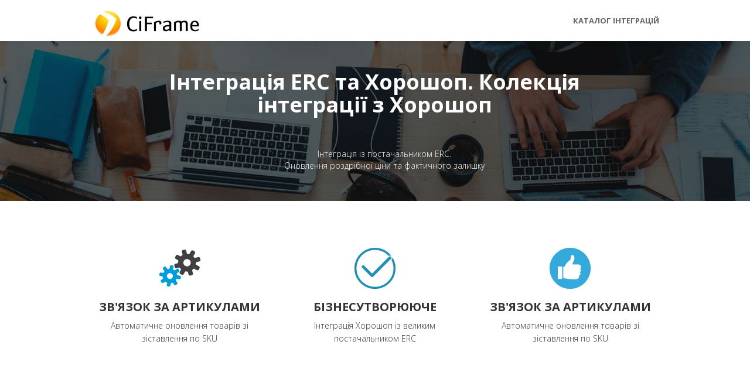

--- FILE ---
content_type: text/html; charset=UTF-8
request_url: https://ciframe.com.ua/sync/erc-horoshop-connector/
body_size: 3405
content:

<!DOCTYPE html>

<html lang="en">

	<head>

		<meta charset="utf-8">
		<title>Інтеграція ERC та Хорошоп. Оновлення товарів за артикулом</title>
				<link rel="canonical" href="https://ciframe.com.ua/sync/erc-horoshop-connector/">
				<link rel="alternate" hreflang="uk" href="https://ciframe.com.ua/sync/erc-horoshop-connector/" /><link rel="alternate" hreflang="ru" href="https://ciframe.com.ua/sync/erc-horoshop-connector/?lang=ru" />




		<meta http-equiv="X-UA-Compatible" content="IE=Edge">

		<meta name="viewport" content="width=device-width, initial-scale=1">

		<meta name="keywords" content="">

		<meta name="description" content="Вивантажуйте свіжу інформацію про товари з постачальника ERC в Хорошоп">

		<base href="https://ciframe.com.ua/sync/erc-horoshop-connector/" >

		<!-- animate css -->

		<link rel="stylesheet" href="https://ciframe.com.ua/cfrm_include/css/animate.min.css">
		<link rel="stylesheet" href="https://ciframe.com.ua/cfrm_include/css/bootstrap.min.css">
		<link rel="stylesheet" href="https://ciframe.com.ua/cfrm_include/css/font-awesome.min.css">
		<link href='https://fonts.googleapis.com/css?family=Open+Sans:400,300,400italic,700,800' rel='stylesheet' type='text/css'>
		<link rel="stylesheet" href="https://ciframe.com.ua/cfrm_include/css/templatemo-style.css">
		<link rel="stylesheet" href="https://ciframe.com.ua/cfrm_include/css/crmstyle.css">


<script async src="https://www.googletagmanager.com/gtag/js?id=G-3W3BN3NXPT"></script>
<script>
  window.dataLayer = window.dataLayer || [];
  function gtag(){dataLayer.push(arguments);}
  gtag('js', new Date());

  gtag('config', 'G-3W3BN3NXPT');
</script>



<style type="text/css">

.thumbnail {
  max-width: 40%;
}

.lightbox {
	/** Default lightbox to hidden */
	display: none;

	/** Position and style */
	position: fixed;
	z-index: 999;
	width: 100%;
	height: 100%;
	text-align: center;
	top: 0;
	left: 0;
	background: rgba(0,0,0,0.8);
}

.lightbox img {
	/** Pad the lightbox image */
	max-width: 90%;
	max-height: 80%;
	margin-top: 7%;
}
.lightbox:target {
	/** Remove default browser outline */
	outline: none;

	/** Unhide lightbox **/
	display: block;
}
</style>

	</head>

	<body>

		<!-- start preloader -->

		<div class="preloader">

			<div class="sk-spinner sk-spinner-rotating-plane"></div>

    	 </div>

		<!-- end preloader -->

		<!-- start navigation -->

		<nav class="navbar navbar-default navbar-fixed-top templatemo-nav" role="navigation">

			<div class="container">

				<div class="navbar-header">

					<button class="navbar-toggle" data-toggle="collapse" data-target=".navbar-collapse">

						<span class="icon icon-bar"></span>

						<span class="icon icon-bar"></span>

						<span class="icon icon-bar"></span>

					</button>

					<a href="https://ciframe.com.ua/" class="navbar-brand"><img src='https://ciframe.com/images/ciframe_logo_small.png' border='0' alt='ciframe logo'></a>

				</div>

				<div class="collapse navbar-collapse">

					<ul class="nav navbar-nav navbar-right text-uppercase">

						<li><a href="https://ciframe.com.ua/ecommerce-integration/"  onclick="document.location='https://ciframe.com.ua/ecommerce-integration/';">Каталог інтеграцій</a></li>

					</ul>

				</div>

			</div>

		</nav>

		<!-- end navigation -->

		<!-- start home -->

		<section id="home">

			<div class="overlay">

				<div class="container">

					<div class="row">

						<div class="col-md-1"></div>

						<div class="col-md-10 wow fadeIn">

							<h1 class="text-upper">Інтеграція ERC та Хорошоп. Колекція інтеграції з Хорошоп</h1>

							<div class="col-md-10" style="text-align:center; padding-top:30px; padding-left:180px;">Інтеграція із постачальником ERC. <br>Оновлення роздрібної ціни та фактичного залишку</div>






						</div>

						<div class="col-md-1"></div>

					</div>

				</div>

			</div>

		</section>

		<!-- end home -->

		<!-- start divider -->
		<section id="divider">
			<div class="container">
				<div class="row">
					<div class="col-md-4 wow fadeInUp templatemo-box" >
						<i ><img src='https://ciframe.com.ua/sync/erc-horoshop-connector/imgs/ico1.png' alt='Horoshop & Erc ico1'></i>
						<h3 class="text-uppercase">Зв'язок за артикулами</h3>
						<p>Автоматичне оновлення товарів зі зіставлення по SKU</p>
					</div>
					<div class="col-md-4 wow fadeInUp templatemo-box" >
						<i ><img src='https://ciframe.com.ua/sync/erc-horoshop-connector/imgs/ico2.png' alt='Horoshop & Dilovod ico2'></i>
						<h3 class="text-uppercase">Бізнесутворююче</h3>
						<p>Інтеграція Хорошоп із великим постачальником ERC</p>

					</div>
					<div class="col-md-4 wow fadeInUp templatemo-box" >
						<i ><img src='https://ciframe.com.ua/sync/erc-horoshop-connector/imgs/ico3.png' alt='Horoshop & Dilovod ico3'></i>
						<h3 class="text-uppercase">Зв'язок за артикулами</h3>
						<p>Автоматичне оновлення товарів зі зіставлення по SKU</p>

					</div>
				</div>
				<div id="novaposhta"></div>
			</div>
		</section>

		<!-- end divider -->



		<!-- start feature1 -->
		<section id="feature">
			<div class="container">
				<div class="row">
					<div class="col-md-6 wow fadeInLeft" >
						<h2 class="text-uppercase">Оновлення товарів</h2>
							<ul><li>автоматичне оновлення;</li>
<li>порівняння за артикулами;</li>
<li>оновлення ціни та залишків для порівняних;</li>
<li>вивантаження нових товарів (до 3 категорій erc, без характеристик);</li>
<li>вивантаження найменування та артикула (без категорій, характеристик, зображень та описів) для нових;</li>
</ul>
					</div>
					<div class="col-md-6 wow fadeInRight" >
						<img src="imgs/crm_impl4.webp" class="img-responsive" alt="ERC+Horoshop feature img">
					</div>

				</div>
				<div id="sms"></div>

			</div>
		</section>
		<!-- end feature -->


		<!-- start pricing -->

		<section id="pricing">

			<div class="container">

				<div class="row">

					<div class="col-md-12 wow bounceIn">

						<h2 class="text-uppercase">НАШІ ЦІНИ</h2>

					</div>
					<div id="document"></div>
					<div class="col-md-6 wow fadeIn"   style="margin: 0 auto;">

						<div class="pricing text-uppercase">

							<div class="pricing-title">

								<h4>По підписці</h4>
								<table width=100%><tr><td>оновлення кожні 4 години<br>термін оплати від 3 місяців</td><td width=10> </td> 
								<!--<td>Подписка</td>-->
								</tr>
								<tr><td><p>300 грн/ місяць</p></td><td></td><!--<td><p> UAH</p></td>-->
								</tr></table>
			

							</div>

							<ul>
								<li></li>

							</ul>

							<!--<button class="btn btn-primary text-uppercase" onclick='document.location="https://ciframe.com.ua/start_order.php?goid=109&install=1&price=&valuta=UAH";'>Продлить на 3 месяц</button>-->

						</div>

					</div>
					<div class="col-md-6 wow fadeIn"   style="margin: 0 auto;">

						<div class="pricing text-uppercase">

							<div class="pricing-title">

								<h4>Вивантаження</h4>
								<table width=100%><tr><td>Разова оплата за разове вивантаження<BR>немає оновлення</td><td width=10> </td> 
								<!--<td>Подписка</td>-->
								</tr>
								<tr><td><p>3000 грн/ місяць</p></td><td></td><!--<td><p> UAH</p></td>-->
								</tr></table>
			

							</div>

							<ul>
								<li></li>

							</ul>

							<!--<button class="btn btn-primary text-uppercase" onclick='document.location="https://ciframe.com.ua/start_order.php?goid=109&install=1&price=&valuta=UAH";'>Продлить на 3 месяц</button>-->

						</div>

					</div>
					<div class="col-md-4 wow fadeIn"   style="margin: 0 auto;"></div>


				</div>

			</div>

		</section>

		<!-- end pricing -->



		<!-- start contact -->

		<section id="contact">

			<div class="overlay">

				<div class="container">

					<div class="row">

						<div class="col-md-6 wow fadeInUp" >

							<h2 class="text-uppercase">КОНТАКТИ</h2>

							<p>З усіх питань, пов'язаних з роботою та оплатою модуля звертайтесь:</p>

							<address>

								<!--<p><i class="fa fa-map-marker"></i>36 Street Name, City Name, United States</p>

								<p><i class="fa fa-phone"></i> 010-010-0110 or 020-020-0220</p>-->

								<p><i class="fa fa-envelope-o"></i> info@ciframe.com</p>

							</address>

						</div>

						<div class="col-md-6 wow fadeInUp" >

							<div class="contact-form">

								
								<form action="index.php" method="post">

									<div class="col-md-6">

										<input type="text" class="form-control" name='name' placeholder="Ім'я">

									</div>

									<div class="col-md-6">

										<input type="email" class="form-control" name='email'  placeholder="Email">

									</div>

									<div class="col-md-12">

										<textarea class="form-control" name='text' placeholder="Повідомлення" rows="2"></textarea>

									</div>

									<div class="col-md-8">

										<input type="submit" name="send" class="form-control text-uppercase" value="Замовити">

									</div>

								</form>

								
							</div>

						</div>

					</div>

				</div>

			</div>


		</section>

		<!-- end contact -->



		<!-- start footer -->

		<footer>

			<div class="container">

				<div class="row">
					<p><a href="https://ciframe.com.ua/sync/erc-horoshop-connector/">Українська</a> | <a href="https://ciframe.com.ua/sync/erc-horoshop-connector/?lang=ru">Русский</a> </p>
					<p>Copyright © 2025 CiFrame</p>

				</div>

			</div>

		</footer>

		<!-- end footer -->

        

		<script src="https://ciframe.com.ua/cfrm_include/js/jquery.js"></script>

		<script src="https://ciframe.com.ua/cfrm_include/js/bootstrap.min.js"></script>

		<script src="https://ciframe.com.ua/cfrm_include/js/wow.min.js"></script>

		<script src="https://ciframe.com.ua/cfrm_include/js/jquery.singlePageNav.min.js"></script>

		<script src="https://ciframe.com.ua/cfrm_include/js/custom.js"></script>







<!-- Live Support Widget -->
<script type="text/javascript">
	(function(w, d, s, u) {
		w.id = 3; w.lang = ''; w.cName = ''; w.cEmail = ''; w.cMessage = ''; w.lcjUrl = u;
		var h = d.getElementsByTagName(s)[0], j = d.createElement(s);
		j.async = true; j.src = 'https://livechat.com.ua/js/jaklcpchat.js';
		h.parentNode.insertBefore(j, h);
	})(window, document, 'script', 'https://livechat.com.ua/');
</script>

<div id="jaklcp-chat-container" ></div>
<!-- end Live Support Widget -->






	</body>

</html>

--- FILE ---
content_type: text/css
request_url: https://ciframe.com.ua/cfrm_include/css/templatemo-style.css
body_size: 1961
content:
/*

Boxer Template

http://www.templatemo.com/tm-446-boxer

*/

body
    {
        background: #fff;
        font-family: 'Open Sans', sans-serif;
        font-weight: 300;
        position: relative;
        width: 100%;
        height: 100%;
        overflow-x: hidden;
    }
	
.tm-white a {
	color: #fff;
}

/* start h1 group */
h1 { 
    margin-top: 0;
    margin-bottom: 25px; 
}
h1,
h2,
h3,
h4
    {
        font-weight: bold;
    }
/* end h1 group */
p { line-height: 1.6em; }
/* img */
img
    {
        max-width: 100%;
        height: auto;
    }
/* img */

/* overlay */
.overlay 
    {
       width: 100%;
       height: 100%;
       background: rgba(0, 0, 0, 0.4);
       padding-top: 90px;
       padding-bottom: 90px;
    }  
/* over lay */

/* start page container */
@media (min-width: 768px) {
  .container {
    width: 700px;
  }
}
@media (min-width: 992px) {
  .container {
    width: 900px;
  }
}
@media (min-width: 1200px) {
  .container {
    width: 1000px;
  }
}
/* end page container */

/* start preloader */
.preloader
    {
        position: fixed;
        top: 0;
        left: 0;
        width: 100%;
        height: 100%;
        z-index: 99999;
        display: -webkit-flex;
        display: -ms-flexbox;
        display: flex;
        -webkit-flex-flow: row nowrap;
            -ms-flex-flow: row nowrap;
                flex-flow: row nowrap;
        /*justify-content: center;*/
        -webkit-align-items: center;
            -ms-flex-align: center;
                align-items: center;
        background: none repeat scroll 0 0 #fff;
    }
.sk-spinner-rotating-plane.sk-spinner 
    {
         width: 30px;
        height: 30px;
        background-color: #28a7e9;
         margin: 0 auto;
        -webkit-animation: sk-rotatePlane 1.2s infinite ease-in-out;
                animation: sk-rotatePlane 1.2s infinite ease-in-out;
     }

@-webkit-keyframes sk-rotatePlane {
  0% {
         -webkit-transform: perspective(120px) rotateX(0deg) rotateY(0deg);
                 transform: perspective(120px) rotateX(0deg) rotateY(0deg); }

  50% {
        -webkit-transform: perspective(120px) rotateX(-180.1deg) rotateY(0deg);
                transform: perspective(120px) rotateX(-180.1deg) rotateY(0deg); }

  100% {
            -webkit-transform: perspective(120px) rotateX(-180deg) rotateY(-179.9deg);
                    transform: perspective(120px) rotateX(-180deg) rotateY(-179.9deg); } }

@keyframes sk-rotatePlane {
  0% {
         -webkit-transform: perspective(120px) rotateX(0deg) rotateY(0deg);
                 transform: perspective(120px) rotateX(0deg) rotateY(0deg); }

  50% {
        -webkit-transform: perspective(120px) rotateX(-180.1deg) rotateY(0deg);
                transform: perspective(120px) rotateX(-180.1deg) rotateY(0deg); }

  100% {
            -webkit-transform: perspective(120px) rotateX(-180deg) rotateY(-179.9deg);
                    transform: perspective(120px) rotateX(-180deg) rotateY(-179.9deg); } }
/* end preloader */

/* start navigation */
.navbar-default
    {
        background: #fff;
        border: none;
        box-shadow: 0px 2px 8px 0px rgba(50, 50, 50, 0.08);
        margin: 0!important;
    }
.navbar-default .navbar-brand
    {
        color: #28a7e9;
        font-size: 30px;
        font-weight: bold;
        height: 70px;
        line-height: 35px;
    }
.navbar-default .nav li a
    {
        color: #666;
        font-size: 13px;
        font-weight: bold;
        height: 70px;
        line-height: 40px;
    }
.navbar-default .nav li a:hover,
.navbar-default .nav li a:focus,
.navbar-default .nav li a.current
    {
        color: #28a7e9;
    }

.navbar-default .navbar-toggle
    {
        border: none;
        padding-top: 20px;
    }
.navbar-default .navbar-toggle .icon-bar
    {
        background: #28a7e9;
        border-color: transparent;
    }
.navbar-default .navbar-toggle:hover,
.navbar-default .navbar-toggle:focus { background-color: transparent }
/* end navigation */

/* start home */       
#home
    {
    background: url('/moysklad-opencart-connector/imgs/home-bg.jpg') no-repeat;
    background-size: cover;
    color: #fff;
    margin-top: 70px;
    text-align: center;
    width: 100%;
    }
#home p
    {
        font-weight: 400;
        font-style: italic;
        line-height: 2em;
    }
#home img
    {
        display: inline-block;
        margin-top: 30px;
    }
/* end home */

/* start divider */
#divider
    {
        text-align: center;
        padding-top: 80px;
        padding-bottom: 80px;
    }
#divider .fa
    {
        color: #28a7e9;
        font-size: 60px;
    }
#divider h3
    {
        font-size: 20px;
    }
/* end divider */

/* start feature */
#feature
    {
        background: #f8f8f8;
        padding-top: 80px;
        padding-bottom: 80px;
    }
#feature p
    {
        padding-top: 10px;
    }
#feature span
    {
        float: left;
    }
#feature .fa
    {
        background: #28a7e9;
        border-radius: 50%;
        color: #fff;
        display: inline-block;
        width: 40px;
        height: 40px;
        line-height: 40px;
        text-align: center;
        margin-right: 20px;
    }
/* end feature */

/* start feature1 */
#feature1
    {
        padding-top: 60px;
        padding-bottom: 60px;
    }
#feature1 p
    {
        padding-top: 10px;
    }
#feature1 span
    {
        float: left;
    }
#feature1 .fa
    {
        background: #28a7e9;
        border-radius: 50%;
        color: #fff;
        display: inline-block;
        width: 40px;
        height: 40px;
        line-height: 40px;
        text-align: center;
        margin-right: 20px;
    }
/* end feature1 */

/* start pricing */
#pricing
    {
        background: #f8f8f8;
        text-align: center;
        padding-top: 80px;
        padding-bottom: 80px;
    }
#pricing h2
    {
        padding-bottom: 60px;
    }
#pricing .pricing
    {
        background: #fff;
    }
#pricing .active
    {
        position: relative;
        bottom: 20px;
    }
#pricing .pricing .pricing-title
    {
        background: #28a7e9;
        color: #fff;
        font-weight: bold;
        padding: 30px;
    }
#pricing .pricing .pricing-title p
    {
        font-size: 20px;
    }
#pricing .pricing ul
    {
        padding: 0;
        margin: 0;
    }
#pricing .pricing ul li
    {
        display: block;
        list-style: none;
        padding: 16px;
    }
#pricing .pricing .btn
    {
        background: transparent;
        border: 1px solid #28a7e9;
        border-radius: 0px;
        color: #28a7e9;
        font-weight: bold;
        padding-right: 40px;
        padding-left: 40px;
        margin-top: 20px;
        margin-bottom: 30px;
        transition: all 0.3s ease;
    }
#pricing .pricing .btn:hover {
    background: #28a7e9;
    color: #fff;
}
/* end pricing */

/* start download */
#download
    {
        padding-top: 80px;
        padding-bottom: 80px;
    }
#download h2
    {
        padding-bottom: 20px;
    }
#download .btn
    {
        border-radius: 0px;
        font-weight: bold;
        margin-top: 20px;
        padding: 10px 40px 10px 40px;
    }
/* end download */

/* start contact */
#contact
    {
        background: url('/moysklad-opencart-connector/imgs/contact-bg.jpg') no-repeat;
        background-size: cover;
        color: #fff;
    }
#contact h2
    {
        padding-bottom: 10px;
    }
#contact address
    {
        padding-top: 20px;
    }
.contact_email{
    line-height: 46px;
}

#contact address .fa,
.contact_email i
    {
        background: #28a7e9;
        border-radius: 50%;
        width: 40px;
        height: 40px;
        line-height: 40px;
        text-align: center;
        margin-top: 6px;
        margin-right: 10px;
    }
.contact_email i{
    background: #28a7e9 url('/images/email_icon.png') no-repeat center;
    float: left;
}
#contact .contact-form
    {
        padding-top: 40px;
    }
#contact .form-control
    {
        border: none;
        border-radius: 0px;
        box-shadow: none;
        margin-bottom: 20px;
    }
#contact input
    {
        height: 50px;
    }
#contact input[type="submit"]
    {
        background: #28a7e9;
        color: #fff;
        font-weight: bold;
        transition: all 0.3s ease;
    }
#contact input[type="submit"]:hover {
    background: #107DB6;
}
/* end contact */

/* start footer */
footer
    {
        background: #fff;
        font-weight: 400;
        text-align: center;
        padding: 20px;
    }
/* end footer */

@media screen and ( max-width: 991px ) {
    .templatemo-box {
        margin-bottom: 30px;
    }
    #pricing .active {
        bottom: 0;
    }
    .pricing {
        margin-bottom: 20px;
    }
    #feature img, #download img {
        margin-top: 30px;
    }
    #feature1 img {
        margin-bottom: 30px;
    }
}
@media screen and ( max-width: 767px ) {
    .navbar-default .nav li a {
        height: auto;
        line-height: 2em;
    }
    #feature, #pricing, #download {
        padding-top: 20px;
        padding-bottom: 40px;
    }
    #contact .overlay {
        padding-top: 40px;
    }
}
/* start media 360 */
@media screen and ( max-width: 360px ){
    .pricing
        {
            padding-bottom: 40px;
        }
}
/* end media 360 */

--- FILE ---
content_type: text/css
request_url: https://ciframe.com.ua/cfrm_include/css/crmstyle.css
body_size: 3299
content:
body
    {
        background: #fff;
        font-family: 'Open Sans', sans-serif;
        font-weight: 300;
        position: relative;
        width: 100%;
        height: 100%;
        overflow-x: hidden;
    }
	
.tm-white a {
	color: #fff;
}

/* start h1 group */
h1 { 
    margin-top: 0;
    margin-bottom: 25px; 
}
h1,
h2,
h3,
h4
    {
        font-weight: bold;
    }
/* end h1 group */
p { line-height: 1.6em; }
/* img */
img
    {
        max-width: 100%;
        height: auto;
    }
/* img */

/* overlay */
.overlay 
    {
       width: 100%;
       height: 100%;
       background: rgba(0, 0, 0, 0.4);
       padding-top: 50px;
       padding-bottom: 50px;
    }  
/* over lay */

/* start page container */
@media (min-width: 768px) {
  .container {
    width: 700px;
  }
}
@media (min-width: 992px) {
  .container {
    width: 900px;
  }
}
@media (min-width: 1200px) {
  .container {
    width: 1000px;
  }
}
/* end page container */

/* start preloader */
.preloader
    {
        position: fixed;
        top: 0;
        left: 0;
        width: 100%;
        height: 100%;
        z-index: 99999;
        display: -webkit-flex;
        display: -ms-flexbox;
        display: flex;
        -webkit-flex-flow: row nowrap;
            -ms-flex-flow: row nowrap;
                flex-flow: row nowrap;
        /*justify-content: center;*/
        -webkit-align-items: center;
            -ms-flex-align: center;
                align-items: center;
        background: none repeat scroll 0 0 #fff;
    }
.sk-spinner-rotating-plane.sk-spinner 
    {
         width: 30px;
        height: 30px;
        background-color: #28a7e9;
         margin: 0 auto;
        -webkit-animation: sk-rotatePlane 1.2s infinite ease-in-out;
                animation: sk-rotatePlane 1.2s infinite ease-in-out;
     }

@-webkit-keyframes sk-rotatePlane {
  0% {
         -webkit-transform: perspective(120px) rotateX(0deg) rotateY(0deg);
                 transform: perspective(120px) rotateX(0deg) rotateY(0deg); }

  50% {
        -webkit-transform: perspective(120px) rotateX(-180.1deg) rotateY(0deg);
                transform: perspective(120px) rotateX(-180.1deg) rotateY(0deg); }

  100% {
            -webkit-transform: perspective(120px) rotateX(-180deg) rotateY(-179.9deg);
                    transform: perspective(120px) rotateX(-180deg) rotateY(-179.9deg); } }

@keyframes sk-rotatePlane {
  0% {
         -webkit-transform: perspective(120px) rotateX(0deg) rotateY(0deg);
                 transform: perspective(120px) rotateX(0deg) rotateY(0deg); }

  50% {
        -webkit-transform: perspective(120px) rotateX(-180.1deg) rotateY(0deg);
                transform: perspective(120px) rotateX(-180.1deg) rotateY(0deg); }

  100% {
            -webkit-transform: perspective(120px) rotateX(-180deg) rotateY(-179.9deg);
                    transform: perspective(120px) rotateX(-180deg) rotateY(-179.9deg); } }
/* end preloader */

/* start navigation */
.navbar-default
    {
        background: #fff;
        border: none;
        box-shadow: 0px 2px 8px 0px rgba(50, 50, 50, 0.08);
        margin: 0!important;
    }
.navbar-default .navbar-brand
    {
        color: #28a7e9;
        font-size: 30px;
        font-weight: bold;
        height: 70px;
        line-height: 35px;
    }
.navbar-default .nav li a
    {
        color: #666;
        font-size: 13px;
        font-weight: bold;
        height: 70px;
        line-height: 40px;
    }
.navbar-default .nav li a:hover,
.navbar-default .nav li a:focus,
.navbar-default .nav li a.current
    {
        color: #28a7e9;
    }

.navbar-default .navbar-toggle
    {
        border: none;
        padding-top: 20px;
    }
.navbar-default .navbar-toggle .icon-bar
    {
        background: #28a7e9;
        border-color: transparent;
    }
.navbar-default .navbar-toggle:hover,
.navbar-default .navbar-toggle:focus { background-color: transparent }
/* end navigation */

/* start home */       
#home
    {
    background: url('/images/dpage/home-bg.jpg') no-repeat;
    background-size: cover;
    color: #fff;
    margin-top: 70px;
    text-align: center;
    width: 100%;
    }
#home p
    {
        font-weight: 400;
        font-style: italic;
        line-height: 2em;
    }
#home img
    {
        display: inline-block;
        margin-top: 30px;
    }
/* end home */

/* start divider */
#divider
    {
        text-align: center;
        padding-top: 80px;
        padding-bottom: 80px;
    }
#divider .fa
    {
        color: #28a7e9;
        font-size: 60px;
    }
#divider h3
    {
        font-size: 20px;
    }
/* end divider */

/* start feature */
#feature
    {
        background: #f8f8f8;
        padding-top: 80px;
        padding-bottom: 80px;
    }
#feature p
    {
        padding-top: 10px;
    }
#feature span
    {
        float: left;
    }
#feature .fa
    {
        background: #28a7e9;
        border-radius: 50%;
        color: #fff;
        display: inline-block;
        width: 40px;
        height: 40px;
        line-height: 40px;
        text-align: center;
        margin-right: 20px;
    }
/* end feature */

/* start feature1 */
#feature1
    {
        padding-top: 60px;
        padding-bottom: 60px;
    }
#feature1 p
    {
        padding-top: 10px;
    }
#feature1 span
    {
        float: left;
    }
#feature1 .fa
    {
        background: #28a7e9;
        border-radius: 50%;
        color: #fff;
        display: inline-block;
        width: 40px;
        height: 40px;
        line-height: 40px;
        text-align: center;
        margin-right: 20px;
    }
/* end feature1 */

/* start pricing */
#pricing
    {
        background: #ffffff;
        text-align: center;
        padding-top: 80px;
        padding-bottom: 80px;
    }
#pricing h2
    {
        padding-bottom: 60px;
    }
#pricing .pricing
    {
        background: #fff;
    }
#pricing .active
    {
        position: relative;
        bottom: 20px;
    }
#pricing .pricing .pricing-title
    {
        background: #28a7e9;
        color: #fff;
        font-weight: bold;
        padding: 10px;
    }
#pricing .pricing .pricing-title p
    {
        font-size: 20px;
    }
#pricing .pricing ul
    {
        padding: 0;
        margin: 0;
    }
#pricing .pricing ul li
    {
        display: block;
        list-style: none;
        padding: 12px;
    }
#pricing .pricing .btn
    {
        background: transparent;
        border: 1px solid #28a7e9;
        border-radius: 0px;
        color: #28a7e9;
        font-weight: bold;
        padding-right: 40px;
        padding-left: 40px;
        margin-top: 20px;
        margin-bottom: 30px;
        transition: all 0.3s ease;
    }
#pricing .pricing .btn:hover {
    background: #28a7e9;
    color: #fff;
}
/* end pricing */

/* start download */
#download
    {
        padding-top: 80px;
        padding-bottom: 80px;
    }
#download h2
    {
        padding-bottom: 20px;
    }
#download .btn
    {
        border-radius: 0px;
        font-weight: bold;
        margin-top: 20px;
        padding: 10px 40px 10px 40px;
    }
/* end download */

/* start contact */
#contact
    {
        background: url('/images/dpage/contact-bg.jpg') no-repeat;
        background-size: cover;
        color: #fff;
    }
#contact h2
    {
        padding-bottom: 10px;
    }
#contact address
    {
        padding-top: 20px;
    }
.contact_email{
    line-height: 46px;
}

#contact address .fa,
.contact_email i
    {
        background: #28a7e9;
        border-radius: 50%;
        width: 40px;
        height: 40px;
        line-height: 40px;
        text-align: center;
        margin-top: 6px;
        margin-right: 10px;
    }
.contact_email i{
    background: #28a7e9 url('/images/email_icon.png') no-repeat center;
    float: left;
}
#contact .contact-form
    {
        padding-top: 40px;
    }
#contact .form-control
    {
        border: none;
        border-radius: 0px;
        box-shadow: none;
        margin-bottom: 20px;
    }
#contact input
    {
        height: 50px;
    }
#contact input[type="submit"]
    {
        background: #28a7e9;
        color: #fff;
        font-weight: bold;
        transition: all 0.3s ease;
    }
#contact input[type="submit"]:hover {
    background: #107DB6;
}
/* end contact */

/* start footer */
footer
    {
        background: #fff;
        font-weight: 400;
        text-align: center;
        padding: 20px;
    }
/* end footer */

@media screen and ( max-width: 991px ) {
    .templatemo-box {
        margin-bottom: 30px;
    }
    #pricing .active {
        bottom: 0;
    }
    .pricing {
        margin-bottom: 20px;
    }
    #feature img, #download img {
        margin-top: 30px;
    }
    #feature1 img {
        margin-bottom: 30px;
    }
}
@media screen and ( max-width: 767px ) {
    .navbar-default .nav li a {
        height: auto;
        line-height: 2em;
    }
    #feature, #pricing, #download {
        padding-top: 20px;
        padding-bottom: 40px;
    }
    #contact .overlay {
        padding-top: 40px;
    }
}
/* start media 360 */
@media screen and ( max-width: 360px ){
    .pricing
        {
            padding-bottom: 40px;
        }
}
/* end media 360 */

a.head-a{
	color:#FFF;
}

/**
*    2.1  Owl carousel
**/

.owl-carousel .animated {
  -webkit-animation-duration: 1000ms;
  animation-duration: 1000ms;
  -webkit-animation-fill-mode: both;
  animation-fill-mode: both;
}

.owl-carousel .owl-animated-in {
  z-index: 0;
}

.owl-carousel .owl-animated-out {
  z-index: 1;
}

.owl-carousel .fadeOut {
  -webkit-animation-name: fadeOut;
  animation-name: fadeOut;
}

@-webkit-keyframes fadeOut {
  0% {
    opacity: 1;
  }
  100% {
    opacity: 0;
  }
}

@keyframes fadeOut {
  0% {
    opacity: 1;
  }
  100% {
    opacity: 0;
  }
}

/*
 *  Owl Carousel - Auto Height Plugin
 */

.owl-height {
  -webkit-transition: height 500ms ease-in-out;
  -moz-transition: height 500ms ease-in-out;
  -ms-transition: height 500ms ease-in-out;
  -o-transition: height 500ms ease-in-out;
  transition: height 500ms ease-in-out;
}

/*
 *  Core Owl Carousel CSS File
 */

.owl-carousel {
  display: none;
  width: 100%;
  -webkit-tap-highlight-color: transparent;
  /* position relative and z-index fix webkit rendering fonts issue */
  position: relative;
  z-index: 1;
}

.owl-carousel .owl-stage {
  position: relative;
  -ms-touch-action: pan-Y;
}

.owl-carousel .owl-stage:after {
  content: ".";
  display: block;
  clear: both;
  visibility: hidden;
  line-height: 0;
  height: 0;
}

.owl-carousel .owl-stage-outer {
  position: relative;
  overflow: hidden;
  /* fix for flashing background */
  -webkit-transform: translate3d(0px, 0px, 0px);
}

.owl-carousel .owl-controls .owl-nav .owl-prev,
.owl-carousel .owl-controls .owl-nav .owl-next,
.owl-carousel .owl-controls .owl-dot {
  cursor: pointer;
  cursor: hand;
  -webkit-user-select: none;
  -khtml-user-select: none;
  -moz-user-select: none;
  -ms-user-select: none;
  user-select: none;
}

.owl-carousel.owl-loaded {
  display: block;
}

.owl-carousel.owl-loading {
  opacity: 0;
  display: block;
}

.owl-carousel.owl-hidden {
  opacity: 0;
}

.owl-carousel .owl-refresh .owl-item {
  display: none;
}

.owl-carousel .owl-item {
  position: relative;
  min-height: 1px;
  float: left;
  -webkit-tap-highlight-color: transparent;
  -webkit-touch-callout: none;
  -webkit-user-select: none;
  -moz-user-select: none;
  -ms-user-select: none;
  user-select: none;
}

.owl-carousel.owl-text-select-on .owl-item {
  -webkit-user-select: none;
  -moz-user-select: none;
  -ms-user-select: none;
  user-select: none;
}

.owl-carousel .owl-grab {
  cursor: move;
  cursor: -webkit-grab;
  cursor: grab;
}

.owl-carousel.owl-rtl {
  direction: rtl;
}

.owl-carousel.owl-rtl .owl-item {
  float: right;
}

/*
 * Owl Navigation
 */

.owl-nav {
  display: none !important;
}

@media (min-width: 768px) {
  .owl-nav {
    display: block !important;
  }
}

.owl-prev,
.owl-next {
    position: absolute;
    top: 50%;
    transition: none;
    width: 23px;
    height: 48px;
    -webkit-transform: translateY(-50%);
    transform: translateY(-50%);
    z-index: 10;
    cursor: pointer;
    border: none;
    background: none;
    color: #999;
    font-size: 0;
    padding: 0;
}

.owl-prev span,
.owl-next span {
    margin-top: 0;
    display: block;
    font-size: 0;
    content: '';
    position: absolute;
    left: 50%;
    top: 50%;
    display: block;
    box-sizing: border-box;
    width: 20px;
    height: 20px;
    border-style: solid;
    border-color: #9a9a9a;
    border-width: 0px 3px 3px 0px;
    transform: rotate(-45deg) translate(-74%, -64%);
    transform-origin: 10% 10%;
}

.owl-prev span{
    transform: rotate(136deg) translate(-51%, -64%);
}

.owl-prev:focus,
.owl-next:focus {
    outline:0;
}

.owl-prev:hover span,
.owl-next:hover span {
    border-color: #28a7e9;
}

.owl-prev {
  left: -46px;
}

.owl-next {
  right: -46px;
}

/*
 * Owl Pagination
 */

.owl-controls-custom {
  margin-top: 30px;
}

.owl-controls-offset {
  margin-top: 9px;
}

.owl-dots {
  display: block;
  text-align: center;
  color: #ebebeb;
}

.owl-dot {
  position: relative;
  display: inline-block;
  width: 17px;
  height: 17px;
  margin-left: 10px;
  text-align: center;
  border-radius: 50%;
  outline: none;
  cursor: pointer;
  border: 2px solid;
  border-color: inherit;
  background-color: transparent;
  transition: box-shadow 0.3s ease;
  margin-top: 20px;
}

.owl-custom-pagination .owl-dot {
  margin-top: 0;
}

.owl-dot:hover,
.owl-dot:focus,
.owl-dot.active {
  border-color: #28a7e9;
}

@media (min-width: 768px) {
  .owl-dots-sm-false .owl-dots {
    display: none !important;
  }

  .owl-dot {
    margin-top: 30px;
  }

  .owl-dot:only-child {
    display: none;
  }

  .owl-dots {
    display: none;
  }
}
    

.quote-variant-1 {
  padding: 40px 5px 35px 5px;
  text-align: center;
  background-color: #fff;
  border-radius: 5px;
  border: 1px solid;
  border-color: #ebebeb;
}

.quote-variant-1 img {
  border-radius: 50%;
}

.quote-variant-1 q {
  font-style: italic;
}

.quote-variant-1 cite {
  font-size: 16px;
  font-weight: 700;
  color: #000;
  font-style: normal;
}

.quote-variant-1 small:before {
  display: none;
}

.quote-variant-1 .quote-header {
  white-space: nowrap;
}

.quote-variant-1 .quote-header img,
.quote-variant-1 .quote-header:before,
.quote-variant-1 .quote-header:after {
  display: inline-block;
  vertical-align: middle;
}

.quote-variant-1 .quote-header img {
  margin: 0 20px;
}

.quote-variant-1 .quote-header:before,
.quote-variant-1 .quote-header:after {
  content: '';
  width: 30px;
  margin-left: -.25em;
  border-bottom: 1px solid;
  border-color: #ebebeb;
}

.quote-variant-1 .quote-body {
  padding: 6%;
  margin-top: 22px;
  line-height: 1.4;
}

.quote-variant-1 .quote-meta {
  margin-top: 22px;
}

.quote-variant-1 .quote-meta * + p {
  margin-top: 0;
}

@media (min-width: 480px) {
  .quote-variant-1 .quote-body {
    padding: 0 10%;
  }

  .quote-variant-1 .quote-header:before,
  .quote-variant-1 .quote-header:after {
    width: 66px;
  }
}


#testimonials {
    background: #f8f8f8;
    padding-top: 80px;
    padding-bottom: 80px;
}

#testimonials h2 {
    padding-bottom: 60px;
    text-align: center;
}

--- FILE ---
content_type: application/javascript
request_url: https://ciframe.com.ua/cfrm_include/js/custom.js
body_size: 945
content:
// preloader
$(window).load(function(){
    $('.preloader').fadeOut(1000); // set duration in brackets    
});

$(function() {
    new WOW().init();
    $('.templatemo-nav').singlePageNav({
    	offset: 70,

    });

    /* Hide mobile menu after clicking on a link
    -----------------------------------------------*/
    $('.navbar-collapse a').click(function(){
        $(".navbar-collapse").collapse('hide');
    });
})



/*
$(document).ready(function () {
    $('.owl-carousel').owlCarousel({
        loop:true,
        margin:20,
        responsiveClass:true,
        responsive:{
            0:{
                items:1,
                nav:true
            },
            767:{
                items:2
            },
            991:{
                items:3,
                nav:false
            }
        }
    });
});
*/
/*lazyload*/
var lazy = [];
registerListener('load', lazyLoad);
registerListener('scroll', lazyLoad);
registerListener('resize', lazyLoad);

function lazyLoad(){
    lazy = document.getElementsByClassName('lazy');
//    console.log('Found ' + lazy.length + ' lazy images');

    for(var i=0; i<lazy.length; i++){
        if(isInViewport(lazy[i])){
            if (lazy[i].getAttribute('data-class')){
                lazy[i].className += ' ' + lazy[i].getAttribute('data-class');
                lazy[i].removeAttribute('data-class');
            }
            if (lazy[i].getAttribute('data-src')){
                lazy[i].src = lazy[i].getAttribute('data-src');
                lazy[i].removeAttribute('data-src');
            }
            if (lazy[i].getAttribute('data-script')){
                loadLazyScripts(lazy[i].getAttribute('data-script'));
                lazy[i].removeAttribute('data-script');
            }
        }
    }
    
    cleanLazy();
}

function cleanLazy(){
    lazy = Array.prototype.filter.call(lazy, function(l){ return l.getAttribute('data-class');});
}

function isInViewport(el){
    var rect = el.getBoundingClientRect();
    
    return (
        rect.bottom >= 0 && 
        rect.right >= 0 && 
        rect.top <= (window.innerHeight || document.documentElement.clientHeight) && 
        rect.left <= (window.innerWidth || document.documentElement.clientWidth)
     );
}

function registerListener(event, func) {
    if (window.addEventListener) {
        window.addEventListener(event, func)
    } else {
        window.attachEvent('on' + event, func)
    }
}

function loadLazyScripts(scriptSrc) {
    var script = document.createElement('script');
    script.type = 'text/javascript';
    script.src = '/scripts/' + scriptSrc;
    document.body.appendChild(script);
}
